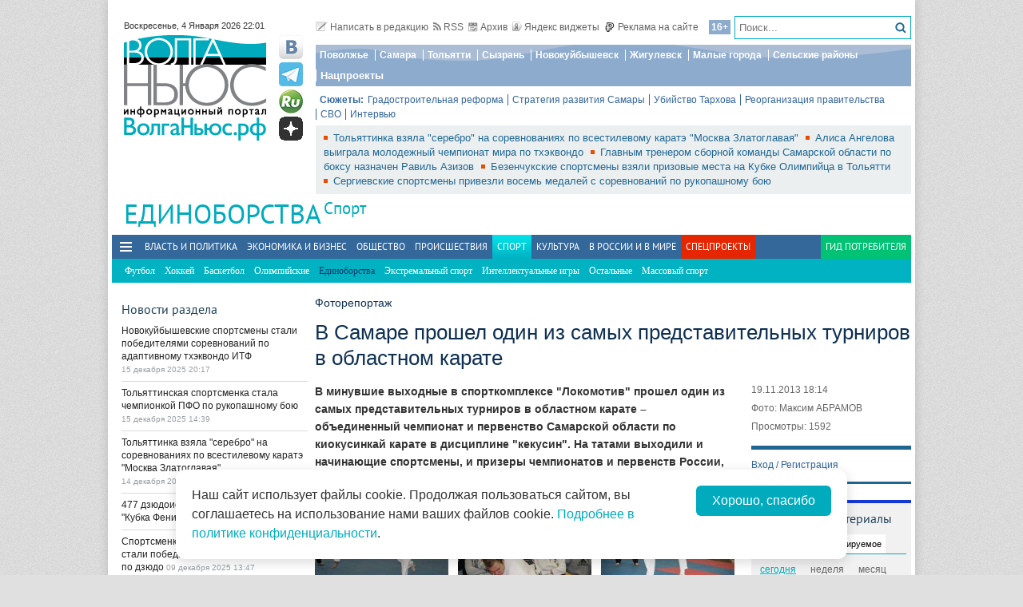

--- FILE ---
content_type: text/html; charset=utf-8
request_url: https://volga.news/gallery/355150.html
body_size: 24990
content:
<!DOCTYPE HTML>
<html>
<head prefix="http://ogp.me/ns#">
    <meta charset="utf-8" />
    <meta http-equiv="X-UA-Compatible" content="IE=edge" />
        <meta name=viewport content="width=device-width, initial-scale=1, user-scalable=no" />
        

    <title>В Самаре прошел один из самых представительных турниров в областном карате  - Фоторепортаж - Волга Ньюс</title>

    <meta name="description" content="Фоторепортаж: В Самаре прошел один из самых представительных турниров в областном карате  на новостном портале Волга Ньюс (Самара) &#128248;">
    <meta property="og:site_name" content="Волга Ньюс">
    <meta property="og:type" content="article">
    <meta property="og:url" content="https://volga.news/gallery/355150.html">
    <meta property="og:title" content="В Самаре прошел один из самых представительных турниров в областном карате  - Фоторепортаж - Волга Ньюс">
    <meta property="og:description" content="Фоторепортаж: В Самаре прошел один из самых представительных турниров в областном карате  на новостном портале Волга Ньюс (Самара) &#128248;">
    <meta property="og:image" content="https://st.volga.news/image/w740/f11aa201-aead-494a-87fe-014edd6c82c0.jpg">
    <link rel="image_src" href="https://st.volga.news/image/w740/f11aa201-aead-494a-87fe-014edd6c82c0.jpg">


    <meta name="google-site-verification" content="Cr2FBr6yQziX9RY3Zf92L0t74iF4NAwPgaAz3ZWJN2E">
    <meta name="wmail-verification" content="95b54bf66fa94bdb96231e44b0efbfed" />
    <meta name="pmail-verification" content="f8788f89ac38575f36e065aa6a0bc03e">
    <meta name="yandex-verification" content="7922696a9aabc925" />
    <meta name="yandex-verification" content="41b9271cb485dc8c" />
    <meta name="yandex-verification" content="d945994252a2ae55" />
    <meta name="yandex-verification" content="9e6aa08c43838041" />
    <meta name="yandex-verification" content="41b9271cb485dc8c" />
    <meta name="yandex-verification" content="399b1ad5cf5fa76d" />
    <!--4c80ee4781916b5e -->

    <link rel="icon" type="image/x-icon" href="/Themes/vninform/Content/img/favicon.gif">
    <link rel="shortcut icon" type="image/x-icon" href="/Themes/vninform/Content/img/favicon.gif">
        <link href="/Themes/vninform/Content/main.min.css?v=20251130040151" rel="stylesheet" />
        <link href="/Themes/vninform/Content/responsive.min.css?v=20240908020106" rel="stylesheet" />

     
     

    <!--[if lt IE 9]>
        <link rel="stylesheet"  href="/Themes/vninform/Content/ie8.css?v=20181001104833"/>
        <script src="/Themes/vninform/Scripts/html5.js?v=20190304092055"></script>
        <script src="/Themes/vninform/Scripts/respond.js?v=20190304092055"></script>
    <![endif]-->
    <!--[if (gte IE 6)&(lte IE 8)]>
        <script src="/Themes/vninform/Scripts/selectivizr-min.js?v=20190304092055"></script>
    <![endif]-->
    <script>document.createElement("picture");</script>
    <script src="/Themes/vninform/Scripts/picturefill.min.js?v=20190304092055" async></script>
    <script>(function(){window.QOS = { baseUtcOffset: '4', appVersion: 'adaptive', mobileVersionUrl: '/common/setappversion?version=Adaptive&amp;redirectUrl=https%3A%2F%2Fvolga.news%2Fgallery%2F355150.html', fullVersionUrl: '/common/setappversion?version=Full&amp;redirectUrl=https%3A%2F%2Fvolga.news%2Fgallery%2F355150.html' };})();</script>
    <script>
        (function (i, s, o, g, r) {
            i['GoogleAnalyticsObject'] = r; i[r] = i[r] || function () {
                (i[r].q = i[r].q || []).push(arguments)
            }, i[r].l = 1 * new Date(); a = s.createElement(o),
                m = s.getElementsByTagName(o)[0]; a.async = 1; a.src = g; m.parentNode.insertBefore(a, m)
        })(window, document, 'script', 'https://www.google-analytics.com/analytics.js', 'ga');

        ga('create', 'UA-15926086-1', 'auto');
        ga('send', 'pageview');
        window.loadEvents = [];
    </script>
    <!-- Yandex.Metrika counter -->
    <script type="text/javascript">
        (function (m, e, t, r, i, k, a) {
            m[i] = m[i] || function () { (m[i].a = m[i].a || []).push(arguments) };
            m[i].l = 1 * new Date(); k = e.createElement(t), a = e.getElementsByTagName(t)[0], k.async = 1, k.src = r, a.parentNode.insertBefore(k, a)
        })
            (window, document, "script", "https://mc.yandex.ru/metrika/tag.js", "ym");

        ym(34691595, "init", {
            clickmap: true,
            trackLinks: true,
            accurateTrackBounce: true,
            webvisor: true
        });
    </script>
    <noscript><div><img src="https://mc.yandex.ru/watch/34691595" style="position:absolute; left:-9999px;" alt="" /></div></noscript>
    <!-- /Yandex.Metrika counter -->
    <!--LiveInternet counter-->
    <script type="text/javascript">
        new Image().src = "//counter.yadro.ru/hit;Volga-News?t18.6" +
            ";r" + escape(document.referrer) +
            ((typeof (screen) == "undefined") ? "" : ";s" + screen.width + "*" + screen.height + "*" + (screen.colorDepth ? screen.colorDepth : screen.pixelDepth)) +
            ";u" + escape(document.URL) +
            ";h" + escape(document.title.substring(0, 150)) +
            ";" + Math.random();
    </script>
    <!--/LiveInternet-->
</head>
<body class="content-page content-page_gallery">
    <div class="l-container">
        <div id="bnr1" class="g-banner" style="display: none;"></div>
        <header class="l-header">
            
<div class="h-header-wrapper"> 
    <div class="h-logo-container">
        <div class="b-datetime">
        </div>
        <div class="h-logo">
            

<div class="b-logo" itemscope itemtype="http://schema.org/Organization">
        <a href="/">

    <span content="/" itemprop="url"></span>
        <picture>
            <source srcset="/Themes/vninform/Content/img/logo.png" media="(min-width: 1024px)" />
            <source srcset="/Themes/vninform/Content/img/logo-small.png" media="(max-width: 1023px)" />
            <source srcset="/Themes/vninform/Content/img/logo-x-small.png" media="(max-width: 641px)" />
            <img title="Волга Ньюс" alt="Волга Ньюс" src="/Themes/vninform/Content/img/logo.png" itemprop="logo" />
        </picture>
            </a>
</div> 
            <!--noindex-->
            <div class="b-social-network">
                
                <a class="i-vkontakte" rel="nofollow" href="https://vk.com/vninform" target="_blank" title="Мы в контакте"></a>
                <a class="i-telegram" rel="nofollow" href="https://t.me/vninform" target="_blank" title="Мы в telegram"></a>
                <a class="i-rutube" rel="nofollow" href="https://rutube.ru/channel/24207531/" target="_blank" title="Наш канал на rutube"></a>
                <a class="i-dzen" rel="nofollow" href="https://dzen.ru/volga.news" target="_blank" title="Мы в Дзен"></a>
            </div>
            <!--/noindex-->
        </div>
        <div class="b-weather"></div>
        <div class="b-search"></div>
        <div class="h-authorization"></div>
        <span class="menu-toggler menu-toggler_mobile">
            <span class="menu-toggler__icon"></span>
        </span>
    </div>
    <div class="h-header">
        <div class="h-top-header-level">
            <div class="b-search">
                <div class="resize" data-resize-places=".b-search">
                    <form method="GET" action="/content/search" class="b-search-form">
                        <input class="b-search__input" type="text" name="query" placeholder="Поиск..." />
                        <button class="b-search__submit" type="submit"><i class="g-icon g-icon_search"></i></button>
                    </form>
                    <span class="b-search__mobile-btn"><i class="g-icon g-icon_search_mobile"></i></span>
                    <span class="b-age">16+</span>
                </div>
            </div>
            <div class="b-top-links">
                <a class="b-top-link" rel="" href="mailto:info@vninform.ru" title="Написать в редакцию"><i class="g-icon g-icon_mailto"></i>Написать в редакцию</a> 
                <a class="b-top-link" rel="" href="/page/rss" title="Подписка на RSS"><i class="g-icon g-icon_rss"></i>RSS</a>
                <a class="b-top-link" rel="" href="/martial-arts/archive/2025/12/15" title="Перейти в архив материалов"><i class="g-icon g-icon_archive"></i>Архив</a>
                <a class="b-top-link" rel="" href="/page/widgets" title="Виджеты"><i class="g-icon g-icon_ya-widgets"></i>Яндекс виджеты</a>
                <a class="b-top-link b-top-link_advertising" rel="" href="/page/advertisement" title="Реклама на сайте"><!--[if gte IE 9]><!--><i class="g-icon g-icon_advertising"></i><!--<![endif]-->Реклама на сайте</a>
            </div>
        </div>
        <div class="h-header-level">
            <div class="b-menu-geotags">
                			<ul class="b-parent-menu homepage">
										<li class="b-menu-item">
						<a class="b-menu-link" rel="nofollow" href="https://pfo.volga.news">Поволжье</a>
					</li>
						<li class="b-menu-item">
						<a class="b-menu-link" href="/tag/%d0%a1%d0%b0%d0%bc%d0%b0%d1%80%d0%b0" rel="">Самара</a>
					</li>
						<li class="b-menu-item">
						<a class="b-menu-link" rel="nofollow" href="https://tlt.volga.news">Тольятти</a>
					</li>
						<li class="b-menu-item">
						<a class="b-menu-link" href="/tag/%d0%a1%d1%8b%d0%b7%d1%80%d0%b0%d0%bd%d1%8c" rel="">Сызрань</a>
					</li>
						<li class="b-menu-item">
						<a class="b-menu-link" href="/tag/%d0%9d%d0%be%d0%b2%d0%be%d0%ba%d1%83%d0%b9%d0%b1%d1%8b%d1%88%d0%b5%d0%b2%d1%81%d0%ba" rel="">Новокуйбышевск</a>
					</li>
						<li class="b-menu-item">
						<a class="b-menu-link" href="/tag/%d0%96%d0%b8%d0%b3%d1%83%d0%bb%d0%b5%d0%b2%d1%81%d0%ba" rel="">Жигулевск</a>
					</li>
						<li class="b-menu-item">
						<a class="b-menu-link" href="/tag/%d0%9c%d0%b0%d0%bb%d1%8b%d0%b5%20%d0%b3%d0%be%d1%80%d0%be%d0%b4%d0%b0" rel="">Малые города</a>
					</li>
						<li class="b-menu-item">
						<a class="b-menu-link" href="/tag/%d0%a1%d0%b5%d0%bb%d1%8c%d1%81%d0%ba%d0%b8%d0%b5%20%d1%80%d0%b0%d0%b9%d0%be%d0%bd%d1%8b" rel="">Сельские районы</a>
					</li>
						<li class="b-menu-item">
						<a class="b-menu-link" rel="nofollow" href="https://projects.volga.news">Нацпроекты</a>
					</li>
							</ul>



            </div>
        </div>
        <div class="h-header-level">
            <div class="b-subjects">
                <span class="b-subjects__title">Сюжеты:</span>
                <div class="b-menu-subjects">
                    			<ul class="b-parent-menu homepage">
										<li class="b-menu-item">
						<a class="b-menu-link" rel="nofollow" href="https://volga.news/tag/%d0%b3%d1%80%d0%b0%d0%b4%d0%be%d1%81%d1%82%d1%80%d0%be%d0%b8%d1%82%d0%b5%d0%bb%d1%8c%d0%bd%d0%b0%d1%8f%20%d1%80%d0%b5%d1%84%d0%be%d1%80%d0%bc%d0%b0">Градостроительная реформа</a>
					</li>
						<li class="b-menu-item">
						<a class="b-menu-link" rel="nofollow" href="https://volga.news/tag/%D1%81%D1%82%D1%80%D0%B0%D1%82%D0%B5%D0%B3%D0%B8%D1%8F%20%D1%80%D0%B0%D0%B7%D0%B2%D0%B8%D1%82%D0%B8%D1%8F%20%D0%A1%D0%B0%D0%BC%D0%B0%D1%80%D1%8B">Стратегия развития Самары</a>
					</li>
						<li class="b-menu-item">
						<a class="b-menu-link" rel="nofollow" href="https://volga.news/tag/%d0%a3%d0%b1%d0%b8%d0%b9%d1%81%d1%82%d0%b2%d0%be%20%d0%a2%d0%b0%d1%80%d1%85%d0%be%d0%b2%d0%b0">Убийство Тархова</a>
					</li>
						<li class="b-menu-item">
						<a class="b-menu-link" rel="nofollow" href="https://volga.news/tag/%d1%80%d0%b5%d0%be%d1%80%d0%b3%d0%b0%d0%bd%d0%b8%d0%b7%d0%b0%d1%86%d0%b8%d1%8f%20%d0%bf%d1%80%d0%b0%d0%b2%d0%b8%d1%82%d0%b5%d0%bb%d1%8c%d1%81%d1%82%d0%b2%d0%b0">Реорганизация правительства</a>
					</li>
						<li class="b-menu-item">
						<a class="b-menu-link" rel="nofollow" href="https://volga.news/tag/%d0%a1%d0%92%d0%9e">СВО</a>
					</li>
						<li class="b-menu-item">
						<a class="b-menu-link" rel="nofollow" href="https://volga.news/tag/%d0%b8%d0%bd%d1%82%d0%b5%d1%80%d0%b2%d1%8c%d1%8e">Интервью</a>
					</li>
							</ul>



                </div>
            </div>
        </div>
        <div class="h-header-level h-high-priority">
<span class="b-high-priority__header top-tab top-tab_main active"></span>
<div class="b-high-priority">
        <a class="b-high-priority__item" href="/article/774969.html" target="">
            Тольяттинка взяла &quot;серебро&quot; на соревнованиях по всестилевому каратэ &quot;Москва Златоглавая&quot;
        </a>
        <a class="b-high-priority__item" href="/article/774090.html" target="">
            Алиса Ангелова выиграла молодежный чемпионат мира по тхэквондо
        </a>
        <a class="b-high-priority__item" href="/article/773610.html" target="">
            Главным тренером сборной команды Самарской области по боксу назначен Равиль Азизов
        </a>
        <a class="b-high-priority__item" href="/article/773301.html" target="">
            Безенчукские спортсмены взяли призовые места на Кубке Олимпийца в Тольятти
        </a>
        <a class="b-high-priority__item" href="/article/773295.html" target="">
            Сергиевские спортсмены привезли восемь медалей с соревнований по рукопашному бою
        </a>
</div>            <div class="h-breaking-news"></div>
        </div>
    </div>
</div>



    <h1 class="g-section__title_inner">
            <span>Единоборства</span>
                    <sup class="g-section__subtitle">
                <a href="/sport">Спорт</a>
            </sup>
                    </h1>
<div class="h-menu">
    <span class="menu-toggler">
        <span class="nav-item-line"></span>
        <span class="nav-item-line"></span>
        <span class="nav-item-line"></span>
    </span>
    <div class="b-menu-main b-menu-main">
    <nav>
        			<ul class="b-parent-menu homepage">
										<li class="b-menu-item">
						<a class="b-menu-link" href="/politics" rel="">Власть и политика</a>
					</li>
						<li class="b-menu-item">
						<a class="b-menu-link" href="/economics" rel="">Экономика и бизнес</a>
					</li>
						<li class="b-menu-item">
						<a class="b-menu-link" href="/society" rel="">Общество</a>
					</li>
						<li class="b-menu-item">
						<a class="b-menu-link" href="/events" rel="">Происшествия</a>
					</li>
						<li class="active b-menu-item">
						<a class="b-menu-link" href="/sport" rel="">Спорт</a>
					</li>
						<li class="b-menu-item">
						<a class="b-menu-link" href="/culture" rel="">Культура</a>
					</li>
						<li class="b-menu-item">
						<a class="b-menu-link" href="/v-rossii-i-v-mire" rel="">В России и в Мире</a>
					</li>
									<li class="b-spec-projects b-menu-item">
						<a href="/page/specprojects" class="b-menu-link">Спецпроекты</a>
                        <ul class="b-projects-menu">
                            <li class="b-projects-menu__item">
                                <a href="https://pervootkrivateli.volga.news">Первооткрыватели</a>
                            </li>  
                            <li class="b-projects-menu__item">
                                <a href="https://volonterysvo.volga.news">Волонтеры СВО</a>
                            </li>  
                            <li class="b-projects-menu__item">
                                <a href="https://volga.news/summary-2024">Итоги года 2024</a>
                            </li>
                            
                            
                            <li class="b-projects-menu__item">
                                <a href="https://cifra.volga.news/">Цифра</a>
                            </li>
                            <li class="b-projects-menu__item">
                                <a href="https://volga.news/apc-food-industry">АПК и пищепром</a>
                            </li>
                            
                            <li class="b-projects-menu__item">
                                <a href="https://volga.news/fec-chemistry-2025">ТЭК и Химия Поволжья</a>
                            </li>
                            <li class="b-projects-menu__item">
                                <a href="https://projects.volga.news">Нацпроекты</a>
                            </li>
                            <li class="b-projects-menu__item">
                                <a href="https://pfo.volga.news">Поволжье</a>
                            </li>
                            <li class="b-projects-menu__item">
                                <a href="/page/specprojects" class="b-projects-menu__more">Архив спецпроектов</a>
                            </li>
                        </ul>
					</li>
					<li class="last b-menu-item">
						<a class="b-menu-link" href="https://gid.volga.news" rel="external">Гид потребителя</a>
					</li>
			</ul>
			<ul class="b-submenu sport">
										<li class="b-menu-item">
						<a class="b-menu-link" href="/football" rel="">Футбол</a>
					</li>
						<li class="b-menu-item">
						<a class="b-menu-link" href="/hockey" rel="">Хоккей</a>
					</li>
						<li class="b-menu-item">
						<a class="b-menu-link" href="/basketball" rel="">Баскетбол</a>
					</li>
						<li class="b-menu-item">
						<a class="b-menu-link" href="/olympic" rel="">Олимпийские</a>
					</li>
						<li class="active b-menu-item">
						<span class="b-menu-link">Единоборства</span>
					</li>
						<li class="b-menu-item">
						<a class="b-menu-link" href="/extreme-sport" rel="">Экстремальный спорт</a>
					</li>
						<li class="b-menu-item">
						<a class="b-menu-link" href="/mind-games" rel="">Интеллектуальные игры</a>
					</li>
						<li class="b-menu-item">
						<a class="b-menu-link" href="/other-sport" rel="">Остальные</a>
					</li>
						<li class="b-menu-item">
						<a class="b-menu-link" href="/mass-sport" rel="">Массовый спорт</a>
					</li>
							</ul>



    </nav>
</div>

</div>
        </header>
        



<div class="l-two-columns">
    <div class="l-article-wrapper">
        

<div class="b-photoreport">
    <h2>Фоторепортаж</h2>
    <h1>
        В Самаре прошел один из самых представительных турниров в областном карате 
    </h1>
    <div class="b-photoreport__info">
        <time class="b-photoreport__date" datetime="2013-11-19T18:14+04:00">
            <i class="g-icon g-icon_time"></i>
            19.11.2013 18:14
        </time>
            <div class="b-photoreport__property">
                Фото:
                    <span class="b-photoreport__author">Максим АБРАМОВ</span>
            </div>
                    <div class="b-photoreport__property">
                Просмотры: <span class="b-photoreport__item">1592</span>
            </div>
    </div>
    <div class="b-photoreport__body">
        <p class="b-photoreport__intro">
            В минувшие выходные в спорткомплексе &quot;Локомотив&quot; прошел один из самых представительных турниров в областном карате – объединенный чемпионат и первенство Самарской области по киокусинкай карате в дисциплине &quot;кекусин&quot;. На татами выходили и начинающие спортсмены, и призеры чемпионатов и первенств России, Европы и мира.&amp;#160; 
        </p>
        

<div class="b-gallery" itemscope itemtype="http://schema.org/ImageGallery">
        <figure itemprop="associatedMedia" itemscope itemtype="http://schema.org/ImageObject" class="b-gallery-item">
            <a href="https://st.volga.news/image/w1024/f11aa201-aead-494a-87fe-014edd6c82c0.jpg" itemprop="contentUrl" class="b-gallery-item__link">
                <img data-id="f11aa201-aead-494a-87fe-014edd6c82c0" src="https://st.volga.news/image/w220/f11aa201-aead-494a-87fe-014edd6c82c0.jpg" class="thumb-img" itemprop="thumbnail" />
            </a>
        </figure>
        <figure itemprop="associatedMedia" itemscope itemtype="http://schema.org/ImageObject" class="b-gallery-item">
            <a href="https://st.volga.news/image/w1024/3b22fad8-bc23-4b6a-949d-014edd6c82c1.jpg" itemprop="contentUrl" class="b-gallery-item__link">
                <img data-id="3b22fad8-bc23-4b6a-949d-014edd6c82c1" src="https://st.volga.news/image/w220/3b22fad8-bc23-4b6a-949d-014edd6c82c1.jpg" class="thumb-img" itemprop="thumbnail" />
            </a>
        </figure>
        <figure itemprop="associatedMedia" itemscope itemtype="http://schema.org/ImageObject" class="b-gallery-item">
            <a href="https://st.volga.news/image/w1024/d7c7de98-4ff3-4384-99ba-014edd6c82c3.jpg" itemprop="contentUrl" class="b-gallery-item__link">
                <img data-id="d7c7de98-4ff3-4384-99ba-014edd6c82c3" src="https://st.volga.news/image/w220/d7c7de98-4ff3-4384-99ba-014edd6c82c3.jpg" class="thumb-img" itemprop="thumbnail" />
            </a>
        </figure>
        <figure itemprop="associatedMedia" itemscope itemtype="http://schema.org/ImageObject" class="b-gallery-item">
            <a href="https://st.volga.news/image/w1024/080b1d4e-dc08-4d20-ae50-014edd6c82c3.jpg" itemprop="contentUrl" class="b-gallery-item__link">
                <img data-id="080b1d4e-dc08-4d20-ae50-014edd6c82c3" src="https://st.volga.news/image/w220/080b1d4e-dc08-4d20-ae50-014edd6c82c3.jpg" class="thumb-img" itemprop="thumbnail" />
            </a>
        </figure>
        <figure itemprop="associatedMedia" itemscope itemtype="http://schema.org/ImageObject" class="b-gallery-item">
            <a href="https://st.volga.news/image/w1024/f42e1375-c0bf-46af-8c6a-014edd6c82c2.jpg" itemprop="contentUrl" class="b-gallery-item__link">
                <img data-id="f42e1375-c0bf-46af-8c6a-014edd6c82c2" src="https://st.volga.news/image/w220/f42e1375-c0bf-46af-8c6a-014edd6c82c2.jpg" class="thumb-img" itemprop="thumbnail" />
            </a>
        </figure>
        <figure itemprop="associatedMedia" itemscope itemtype="http://schema.org/ImageObject" class="b-gallery-item">
            <a href="https://st.volga.news/image/w1024/0dde88f9-4370-4141-a4ee-014edd6c82c1.jpg" itemprop="contentUrl" class="b-gallery-item__link">
                <img data-id="0dde88f9-4370-4141-a4ee-014edd6c82c1" src="https://st.volga.news/image/w220/0dde88f9-4370-4141-a4ee-014edd6c82c1.jpg" class="thumb-img" itemprop="thumbnail" />
            </a>
        </figure>
        <figure itemprop="associatedMedia" itemscope itemtype="http://schema.org/ImageObject" class="b-gallery-item">
            <a href="https://st.volga.news/image/w1024/73fd4923-6154-44cb-9d1d-014edd6c82c1.jpg" itemprop="contentUrl" class="b-gallery-item__link">
                <img data-id="73fd4923-6154-44cb-9d1d-014edd6c82c1" src="https://st.volga.news/image/w220/73fd4923-6154-44cb-9d1d-014edd6c82c1.jpg" class="thumb-img" itemprop="thumbnail" />
            </a>
        </figure>
        <figure itemprop="associatedMedia" itemscope itemtype="http://schema.org/ImageObject" class="b-gallery-item">
            <a href="https://st.volga.news/image/w1024/4b85d9b8-5476-48a3-a904-014edd6c82c1.jpg" itemprop="contentUrl" class="b-gallery-item__link">
                <img data-id="4b85d9b8-5476-48a3-a904-014edd6c82c1" src="https://st.volga.news/image/w220/4b85d9b8-5476-48a3-a904-014edd6c82c1.jpg" class="thumb-img" itemprop="thumbnail" />
            </a>
        </figure>
        <figure itemprop="associatedMedia" itemscope itemtype="http://schema.org/ImageObject" class="b-gallery-item">
            <a href="https://st.volga.news/image/w1024/2e3133f4-9133-449c-80e0-014edd6c82c3.jpg" itemprop="contentUrl" class="b-gallery-item__link">
                <img data-id="2e3133f4-9133-449c-80e0-014edd6c82c3" src="https://st.volga.news/image/w220/2e3133f4-9133-449c-80e0-014edd6c82c3.jpg" class="thumb-img" itemprop="thumbnail" />
            </a>
        </figure>
        <figure itemprop="associatedMedia" itemscope itemtype="http://schema.org/ImageObject" class="b-gallery-item">
            <a href="https://st.volga.news/image/w1024/caffcee9-4d92-4594-b211-014edd6c82c2.jpg" itemprop="contentUrl" class="b-gallery-item__link">
                <img data-id="caffcee9-4d92-4594-b211-014edd6c82c2" src="https://st.volga.news/image/w220/caffcee9-4d92-4594-b211-014edd6c82c2.jpg" class="thumb-img" itemprop="thumbnail" />
            </a>
        </figure>
        <figure itemprop="associatedMedia" itemscope itemtype="http://schema.org/ImageObject" class="b-gallery-item">
            <a href="https://st.volga.news/image/w1024/f1378284-b2f1-45d2-b22e-014edd6c82c2.jpg" itemprop="contentUrl" class="b-gallery-item__link">
                <img data-id="f1378284-b2f1-45d2-b22e-014edd6c82c2" src="https://st.volga.news/image/w220/f1378284-b2f1-45d2-b22e-014edd6c82c2.jpg" class="thumb-img" itemprop="thumbnail" />
            </a>
        </figure>
        <figure itemprop="associatedMedia" itemscope itemtype="http://schema.org/ImageObject" class="b-gallery-item">
            <a href="https://st.volga.news/image/w1024/4b951647-bd62-439e-9f66-014edd6c82c1.jpg" itemprop="contentUrl" class="b-gallery-item__link">
                <img data-id="4b951647-bd62-439e-9f66-014edd6c82c1" src="https://st.volga.news/image/w220/4b951647-bd62-439e-9f66-014edd6c82c1.jpg" class="thumb-img" itemprop="thumbnail" />
            </a>
        </figure>
        <figure itemprop="associatedMedia" itemscope itemtype="http://schema.org/ImageObject" class="b-gallery-item">
            <a href="https://st.volga.news/image/w1024/e76a402e-eef4-4346-9bef-014edd6c82c1.jpg" itemprop="contentUrl" class="b-gallery-item__link">
                <img data-id="e76a402e-eef4-4346-9bef-014edd6c82c1" src="https://st.volga.news/image/w220/e76a402e-eef4-4346-9bef-014edd6c82c1.jpg" class="thumb-img" itemprop="thumbnail" />
            </a>
        </figure>
        <figure itemprop="associatedMedia" itemscope itemtype="http://schema.org/ImageObject" class="b-gallery-item">
            <a href="https://st.volga.news/image/w1024/f12139b2-54bb-4e72-a081-014edcae874c.jpg" itemprop="contentUrl" class="b-gallery-item__link">
                <img data-id="f12139b2-54bb-4e72-a081-014edcae874c" src="https://st.volga.news/image/w220/f12139b2-54bb-4e72-a081-014edcae874c.jpg" class="thumb-img" itemprop="thumbnail" />
            </a>
        </figure>
        <figure itemprop="associatedMedia" itemscope itemtype="http://schema.org/ImageObject" class="b-gallery-item">
            <a href="https://st.volga.news/image/w1024/87f958f5-4a88-4e28-8429-014edd6c82c3.jpg" itemprop="contentUrl" class="b-gallery-item__link">
                <img data-id="87f958f5-4a88-4e28-8429-014edd6c82c3" src="https://st.volga.news/image/w220/87f958f5-4a88-4e28-8429-014edd6c82c3.jpg" class="thumb-img" itemprop="thumbnail" />
            </a>
        </figure>
        <figure itemprop="associatedMedia" itemscope itemtype="http://schema.org/ImageObject" class="b-gallery-item">
            <a href="https://st.volga.news/image/w1024/433f61f3-0b67-445e-8183-014edd6c82c2.jpg" itemprop="contentUrl" class="b-gallery-item__link">
                <img data-id="433f61f3-0b67-445e-8183-014edd6c82c2" src="https://st.volga.news/image/w220/433f61f3-0b67-445e-8183-014edd6c82c2.jpg" class="thumb-img" itemprop="thumbnail" />
            </a>
        </figure>
        <figure itemprop="associatedMedia" itemscope itemtype="http://schema.org/ImageObject" class="b-gallery-item">
            <a href="https://st.volga.news/image/w1024/ba2df1d2-263c-42b2-841a-014edd6c82c2.jpg" itemprop="contentUrl" class="b-gallery-item__link">
                <img data-id="ba2df1d2-263c-42b2-841a-014edd6c82c2" src="https://st.volga.news/image/w220/ba2df1d2-263c-42b2-841a-014edd6c82c2.jpg" class="thumb-img" itemprop="thumbnail" />
            </a>
        </figure>
</div>


<!--[if lte IE 9]>
    <script src="/scripts/masonry.pkgd.min.js"></script>
    <style>
        .b-gallery-item { width: 31%; margin-right: 1em; }
    </style>
    <script>
        var container = $('.b-gallery');
        var msnry = new Masonry( container.get(0), {
          itemSelector: '.b-gallery-item'
        });
    </script>
<![endif]-->

            <div class="b-article__tags">
                <span class="b-article__tags__title">
                    Теги:
                </span>
                    <a href="/tag/%d0%93%d1%8f%d1%87%20%d0%9c%d0%b8%d1%85%d0%b0%d0%b8%d0%bb" class="b-article-tag">Гяч Михаил</a>
                    <a href="/tag/%d0%9a%d0%be%d1%80%d0%be%d0%bb%d0%b5%d0%b2%20%d0%90%d0%bd%d0%b4%d1%80%d0%b5%d0%b9" class="b-article-tag">Королев Андрей</a>
                    <a href="/tag/%d0%92%d1%8c%d1%8e%d0%b3%d0%be%d0%b2%d1%81%d0%ba%d0%b8%d0%b9%20%d0%98%d0%b2%d0%b0%d0%bd" class="b-article-tag">Вьюговский Иван</a>
                    <a href="/tag/%d0%ba%d0%b0%d1%80%d0%b0%d1%82%d0%b5" class="b-article-tag">карате</a>
                    <a href="/tag/%d0%be%d0%b1%d0%bb%d0%b0%d1%81%d1%82%d0%bd%d0%be%d0%b9%20%d1%82%d1%83%d1%80%d0%bd%d0%b8%d1%80" class="b-article-tag">областной турнир</a>
                    <a href="/tag/%d0%a1%d0%b0%d0%bc%d0%b0%d1%80%d0%b0" class="b-article-tag">Самара</a>
            </div>
                        <div class="b-photoreport__related">
                    <span class="b-photoreport__related__title">К статье:</span>
                        <a href="/article/279498.html"
                           class="b-photoreport__link">
                            В Самаре прошел один из самых представительных турниров в областном карате 
                        </a>
                </div>
        <div class="b-photoreport__social">
            <div class="b-photoreport__social-share">
                <div class="b-share-social">
    <span class="b-share-social__title">
        Поделиться:
    </span>
    <div class="ya-share2" data-curtain data-shape="round" data-services="vkontakte,odnoklassniki,telegram,moimir,yaru"></div>
</div>

            </div>
        </div>
        <div id="bnr2" class="g-banner" style="display: none;"></div>
        <div id="bnr2_1" class="g-banner" style="display: none;"></div>

        <div class="b-photoreport-comments">
                <div data-moderated="true">
        <div class="b-comments" id="b-comments-widget">
    <div class="b-comments-action">
        <a class="b-add-new-comment"><i class="g-icon g-icon_new-comment"></i>Комментировать</a>
    </div>
    <div class="b-comments__list">
    </div>
    

<div class="b-comments__create">
    <form id="b-comment-post" method="post" action="/comment/write">
        <div class="b-comment-editor">
            <input name="__RequestVerificationToken" type="hidden" value="GjRwmKmQMdrILW57l-boTpwe-_psOxqNbwgMBYpchyfU4-i9IKk8P0qY1NqMFuSj62U4V5dSeDlQVUAnPGj4gFMNvZBgzbl0MuoIe8CUbNw1" />
            <input data-val="true" data-val-number="The field PublicId must be a number." data-val-required="&#39;Public Id&#39; обязано быть непустым." id="PublicId" name="PublicId" type="hidden" value="355150" />
            <input type="hidden" name="parentid" id="parent-comment-id" value="" />
            <div class="b-comment-editor-box">
                <div class="b-authorization__success g-hide">
                    <img alt="" src="/Themes/vninform/Content/img/vn_user.png" />
                    <span class="b-comment-editor__user b-authorization__user"></span>
                </div>
                <div class="b-comment-editor__textarea-wrapper">
                    <textarea name="text" rows="2" required cols="20" placeholder=""  class="b-comment-editor__textarea"  disabled ></textarea>
                    <span></span>
                </div>
            </div>
            <div class="g-hide b-form__message"></div>
            <div class="b-comment__send g-hide">
                <input type="submit" class="b-comment-editor__send g-hide" title="Отправить" value="Отправить" />
            </div>
        </div>
    </form>
    <a class="b-comment-post_hide" title="Закрыть">
       <i class="g-icon g-icon_comment-del"></i>
    </a>
</div>
 </div>
<script>
    (function (vn) {
        vn.auth = {};
        vn.auth.status = false;
    })(window.VN = window.VN || {});
</script>
 
    </div>

        </div>

        <div id="bnr9" class="g-banner" style="display: none;"></div>
        

<div class="b-social-widgets">
    <!-- VK Widget -->
    <script src="https://vk.com/js/api/openapi.js?169" type="text/javascript"></script>
    <div id="vk_groups" ></div>

    <script>
        VK.Widgets.Group("vk_groups", { mode: 3, width: "auto", height: "300", color1: 'FFFFFF', color2: '2B587A', color3: '5B7FA6' }, 21758864);
    </script>
    
</div>
    </div>
</div>
            <div class="l-content-right">
                
    <div class="h-authorization">
        <div class="b-authorization resize" data-resize-places=".h-authorization">
    <span class="b-authorization__link"></span>
        <div class="b-authorization__login">
            <div class="b-authorization__controls">
                <a class="b-authorization__link">Вход / Регистрация</a>
            </div>
        </div>
</div>


    </div>

<div id="bnr4" class="g-banner" style="display: none;"></div>
<div class="h-popular-indexes">
    

<section id="b-popular-indexes" class="b-popular-indexes">
    <h2 class="g-section__title">
        Популярные материалы
    </h2>
    <div class="b-indexes__filter">
        <div class="b-indexes__type">
            <span data-id="read" class="b-indexes__type-item b-indexes__selected">Читаемое</span>
            <span data-id="commented" class="b-indexes__type-item">Комментируемое</span>
        </div>
        <div class="b-indexes__period">
            <span data-period="day" class="b-indexes__period-item b-indexes__selected">сегодня</span> 
            <span data-period="week" class="b-indexes__period-item">неделя</span>
            <span data-period="month" class="b-indexes__period-item">месяц</span>  
        </div>
    </div>
    <div class="b-indexes b-index_mode_popular">
        <div class="b-indexes__list b-indexes__filter_mode_readed">
        </div>
            <span class="b-indexes__more">Топ 100</span>
    </div>
</section>



</div>


<div id="bnr12" class="g-banner" style="display: none;"></div>
    <div class="h-poll">
        

    <div class="b-poll">
    </div>


    </div>
<div class="h-poll">
    

    <div class="b-poll">
    </div>


</div>
<div id="yandex_ad_r_1"></div>
<div class="h-gid-carousel">
        <h3 class="g-section__title">Гид потребителя</h3>
    <div id="b-slider_vert-7dc11eba-f27c-40fe-8953-3ac9f544b5ac" class="b-slider_vert">
            <div class="b-slider__pager ">
                <div class="b-slider__pager-top slider-prev">
                    <a class="slider-link" title="Назад" href="#">
                    </a>
                </div>
                <div class="b-slider__pager-bottom slider-next">
                    <a class="slider-link" title="Вперед" href="#">
                    </a>
                </div>
            </div>
        <div class="slider-canvas">
                <article class="slider-item">
                    <div class="b-article__wrapper">
                        <div class="b-article__body">
                            <!--noindex-->
                                <a href="/article/774409.html" target="" class="b-fake-link"></a>
                            <!--/noindex-->
                                <figure class="b-article__photo g-responsive">
                                   <img width="80" height="54" alt="У&#160;Волги построят башни: эскизы" src="https://st.volga.news/image/w80/h54/fixed/5fea84e3-4a74-44d7-9dc1-019b03cefcaa.jpg" class="b-article__img" />
                                </figure>
                            <h3>
                                <a href="/article/774409.html" target="">
                                    У&#160;Волги построят башни: эскизы
                                </a>
                            </h3>
                        </div> 
                    </div>
                </article>
                <article class="slider-item">
                    <div class="b-article__wrapper">
                        <div class="b-article__body">
                            <!--noindex-->
                                <a href="/article/772430.html" target="" class="b-fake-link"></a>
                            <!--/noindex-->
                                <figure class="b-article__photo g-responsive">
                                   <img width="80" height="54" alt="Новая парковка в аэропорту " src="https://st.volga.news/image/w80/h54/fixed/f1c9d3cf-a0fe-41ff-89b0-019ab6a41028.jpg" class="b-article__img" />
                                </figure>
                            <h3>
                                <a href="/article/772430.html" target="">
                                    Новая парковка в аэропорту 
                                </a>
                            </h3>
                        </div> 
                    </div>
                </article>
                <article class="slider-item">
                    <div class="b-article__wrapper">
                        <div class="b-article__body">
                            <!--noindex-->
                                <a href="/article/772102.html" target="" class="b-fake-link"></a>
                            <!--/noindex-->
                                <figure class="b-article__photo g-responsive">
                                   <img width="80" height="54" alt="На&#160;Южном шоссе построят развязки" src="https://st.volga.news/image/w80/h54/fixed/089170dd-3a36-4ef7-bafc-019aa1bd9553.jpg" class="b-article__img" />
                                </figure>
                            <h3>
                                <a href="/article/772102.html" target="">
                                    На&#160;Южном шоссе построят развязки
                                </a>
                            </h3>
                        </div> 
                    </div>
                </article>
                <article class="slider-item">
                    <div class="b-article__wrapper">
                        <div class="b-article__body">
                            <!--noindex-->
                                <a href="/article/771314.html" target="" class="b-fake-link"></a>
                            <!--/noindex-->
                                <figure class="b-article__photo g-responsive">
                                   <img width="80" height="54" alt="Тариф на платную парковку" src="https://st.volga.news/image/w80/h54/fixed/73d82578-65dc-415b-9ac7-019a7e337299.jpg" class="b-article__img" />
                                </figure>
                            <h3>
                                <a href="/article/771314.html" target="">
                                    Тариф на платную парковку
                                </a>
                            </h3>
                        </div> 
                    </div>
                </article>
                <article class="slider-item">
                    <div class="b-article__wrapper">
                        <div class="b-article__body">
                            <!--noindex-->
                                <a href="/article/770821.html" target="" class="b-fake-link"></a>
                            <!--/noindex-->
                                <figure class="b-article__photo g-responsive">
                                   <img width="80" height="54" alt="Мусорный тариф увеличили до 790 рублей" src="https://st.volga.news/image/w80/h54/fixed/cf498493-9f54-4f32-b813-019a6de4800c.jpg" class="b-article__img" />
                                </figure>
                            <h3>
                                <a href="/article/770821.html" target="">
                                    Мусорный тариф увеличили до 790 рублей
                                </a>
                            </h3>
                        </div> 
                    </div>
                </article>
                <article class="slider-item">
                    <div class="b-article__wrapper">
                        <div class="b-article__body">
                            <!--noindex-->
                                <a href="/article/769689.html" target="" class="b-fake-link"></a>
                            <!--/noindex-->
                                <figure class="b-article__photo g-responsive">
                                   <img width="80" height="54" alt="Средняя зарплата вырастет до&#160;100 тысяч рублей" src="https://st.volga.news/image/w80/h54/fixed/299ee2cb-f834-4b98-b588-019a2aa77a8a.jpg" class="b-article__img" />
                                </figure>
                            <h3>
                                <a href="/article/769689.html" target="">
                                    Средняя зарплата вырастет до&#160;100 тысяч рублей
                                </a>
                            </h3>
                        </div> 
                    </div>
                </article>
                <article class="slider-item">
                    <div class="b-article__wrapper">
                        <div class="b-article__body">
                            <!--noindex-->
                                <a href="/article/767494.html" target="" class="b-fake-link"></a>
                            <!--/noindex-->
                                <figure class="b-article__photo g-responsive">
                                   <img width="80" height="54" alt="Прогноз погоды на&#160;зиму" src="https://st.volga.news/image/w80/h54/fixed/2519297d-3477-4229-8479-01990fad7827.jpg" class="b-article__img" />
                                </figure>
                            <h3>
                                <a href="/article/767494.html" target="">
                                    Прогноз погоды на&#160;зиму
                                </a>
                            </h3>
                        </div> 
                    </div>
                </article>
                <article class="slider-item">
                    <div class="b-article__wrapper">
                        <div class="b-article__body">
                            <!--noindex-->
                                <a href="/article/767188.html" target="" class="b-fake-link"></a>
                            <!--/noindex-->
                                <figure class="b-article__photo g-responsive">
                                   <img width="80" height="54" alt="В&#160;Самаре запустят легкое метро" src="https://st.volga.news/image/w80/h54/fixed/01820e46-1d3d-4715-8d73-019962c35a7e.jpg" class="b-article__img" />
                                </figure>
                            <h3>
                                <a href="/article/767188.html" target="">
                                    В&#160;Самаре запустят легкое метро
                                </a>
                            </h3>
                        </div> 
                    </div>
                </article>
                <article class="slider-item">
                    <div class="b-article__wrapper">
                        <div class="b-article__body">
                            <!--noindex-->
                                <a href="/article/767097.html" target="" class="b-fake-link"></a>
                            <!--/noindex-->
                                <figure class="b-article__photo g-responsive">
                                   <img width="80" height="54" alt="Автобусы до&#160;аэропорта: расписание и&#160;тарифы" src="https://st.volga.news/image/w80/h54/fixed/0acb4a0f-77f6-4f01-9d41-019995b626ce.jpg" class="b-article__img" />
                                </figure>
                            <h3>
                                <a href="/article/767097.html" target="">
                                    Автобусы до&#160;аэропорта: расписание и&#160;тарифы
                                </a>
                            </h3>
                        </div> 
                    </div>
                </article>
                <article class="slider-item">
                    <div class="b-article__wrapper">
                        <div class="b-article__body">
                            <!--noindex-->
                                <a href="/article/766396.html" target="" class="b-fake-link"></a>
                            <!--/noindex-->
                                <figure class="b-article__photo g-responsive">
                                   <img width="80" height="54" alt="Критики назвали лучшие рестораны Самары" src="https://st.volga.news/image/w80/h54/fixed/d370e08c-65f7-4e1c-9f31-01997b9db444.jpg" class="b-article__img" />
                                </figure>
                            <h3>
                                <a href="/article/766396.html" target="">
                                    Критики назвали лучшие рестораны Самары
                                </a>
                            </h3>
                        </div> 
                    </div>
                </article>
                <article class="slider-item">
                    <div class="b-article__wrapper">
                        <div class="b-article__body">
                            <!--noindex-->
                                <a href="/article/766231.html" target="" class="b-fake-link"></a>
                            <!--/noindex-->
                                <figure class="b-article__photo g-responsive">
                                   <img width="80" height="54" alt="Повысят мусорный тариф?" src="https://st.volga.news/image/w80/h54/fixed/0016e17b-101c-4460-a48a-01994d3448c0.jpg" class="b-article__img" />
                                </figure>
                            <h3>
                                <a href="/article/766231.html" target="">
                                    Повысят мусорный тариф?
                                </a>
                            </h3>
                        </div> 
                    </div>
                </article>
                <article class="slider-item">
                    <div class="b-article__wrapper">
                        <div class="b-article__body">
                            <!--noindex-->
                                <a href="/article/765690.html" target="" class="b-fake-link"></a>
                            <!--/noindex-->
                                <figure class="b-article__photo g-responsive">
                                   <img width="80" height="54" alt="Построят высотки на Гастелло" src="https://st.volga.news/image/w80/h54/fixed/79dc290b-6326-4fc0-b8e9-0199581a69ce.jpg" class="b-article__img" />
                                </figure>
                            <h3>
                                <a href="/article/765690.html" target="">
                                    Построят высотки на Гастелло
                                </a>
                            </h3>
                        </div> 
                    </div>
                </article>
                <article class="slider-item">
                    <div class="b-article__wrapper">
                        <div class="b-article__body">
                            <!--noindex-->
                                <a href="/article/763328.html" target="" class="b-fake-link"></a>
                            <!--/noindex-->
                                <figure class="b-article__photo g-responsive">
                                   <img width="80" height="54" alt="У&#160;&quot;Вива Лэнда&quot; построят 24-этажный ЖК" src="https://st.volga.news/image/w80/h54/fixed/26a21f78-2ec8-47d9-87c1-0198e0fdfb13.jpg" class="b-article__img" />
                                </figure>
                            <h3>
                                <a href="/article/763328.html" target="">
                                    У&#160;&quot;Вива Лэнда&quot; построят 24-этажный ЖК
                                </a>
                            </h3>
                        </div> 
                    </div>
                </article>
                <article class="slider-item">
                    <div class="b-article__wrapper">
                        <div class="b-article__body">
                            <!--noindex-->
                                <a href="/article/760618.html" target="" class="b-fake-link"></a>
                            <!--/noindex-->
                                <figure class="b-article__photo g-responsive">
                                   <img width="80" height="54" alt="Что ждет строительный рынок" src="https://st.volga.news/image/w80/h54/fixed/1e3fb861-6aaf-40ed-951b-019841794581.jpg" class="b-article__img" />
                                </figure>
                            <h3>
                                <a href="/article/760618.html" target="">
                                    Что ждет строительный рынок
                                </a>
                            </h3>
                        </div> 
                    </div>
                </article>
                <article class="slider-item">
                    <div class="b-article__wrapper">
                        <div class="b-article__body">
                            <!--noindex-->
                                <a href="/article/758074.html" target="" class="b-fake-link"></a>
                            <!--/noindex-->
                                <figure class="b-article__photo g-responsive">
                                   <img width="80" height="54" alt="Микрорайоны под реновацию" src="https://st.volga.news/image/w80/h54/fixed/0b245808-aaa2-4d0c-ab53-0197eaa48302.jpg" class="b-article__img" />
                                </figure>
                            <h3>
                                <a href="/article/758074.html" target="">
                                    Микрорайоны под реновацию
                                </a>
                            </h3>
                        </div> 
                    </div>
                </article>
        </div>
    </div>

</div>
    <div class="h-latest-comments">
        <div class="b-top-comments">
    <h3 class="g-section__title">Последние комментарии</h3>
        <div class="b-top-comments__item">
            <span class="b-top-comments__name">Eugene Zamytsky</span>
            <span class="b-top-comments__time g-nowrap">22 декабря 2014 07:46</span>
            <a class="b-top-comments__article-link i-ellipsis" href="/article/325807.html">Сергей Соловейчик: &quot;Клубный чемпионат в Самаре - лучший из тех, которые я видел&quot;</a>
            <p class="b-top-comments__text i-ellipsis">
                ммм. класно. еще бы можно было попасть на этот чемпионат, было бы вообще супер. а так—получилось закрыто мероприятие без возможности войти внутрь. видимо это новый тренд популяризации спорта.
            </p> 
            <i class="g-icon g-icon_comment-arrow"></i>
        </div>
        <div class="b-top-comments__item">
            <span class="b-top-comments__name">Алексей Дмитренко</span>
            <span class="b-top-comments__time g-nowrap">06 мая 2014 16:37</span>
            <a class="b-top-comments__article-link i-ellipsis" href="/article/299301.html">Джефф Монсон в Самаре провел два семинара по грэпплингу и смешанным единоборствам</a>
            <p class="b-top-comments__text i-ellipsis">
                почему ни слова про Обаму и майдан?
            </p> 
            <i class="g-icon g-icon_comment-arrow"></i>
        </div>
        <div class="b-top-comments__item">
            <span class="b-top-comments__name">Женя К</span>
            <span class="b-top-comments__time g-nowrap">24 апреля 2014 08:30</span>
            <a class="b-top-comments__article-link i-ellipsis" href="/article/297801.html">Самарские спортсмены стали призерами чемпионата округа по смешанным единоборствам</a>
            <p class="b-top-comments__text i-ellipsis">
                Спасибо огромное ребятам за поддержку Самарской области. Молодцы!
            </p> 
            <i class="g-icon g-icon_comment-arrow"></i>
        </div>
        <div class="b-top-comments__item">
            <span class="b-top-comments__name">Elena Ulivanova</span>
            <span class="b-top-comments__time g-nowrap">15 июля 2013 12:59</span>
            <a class="b-top-comments__article-link i-ellipsis" href="/article/204852.html"> Самарские дзюдоистки Ирина Заблудина и Наталья Кондратьева рассказали, почему приехали из Лондона без медалей</a>
            <p class="b-top-comments__text i-ellipsis">
                НАШИ
            </p> 
            <i class="g-icon g-icon_comment-arrow"></i>
        </div>
        <div class="b-top-comments__item">
            <span class="b-top-comments__name">Дмитрий Гр</span>
            <span class="b-top-comments__time g-nowrap">05 марта 2013 04:57</span>
            <a class="b-top-comments__article-link i-ellipsis" href="/article/242114.html">Тагир Хайбулаев: &quot;Надеюсь потренироваться в создаваемом Дворце единоборств&quot;</a>
            <p class="b-top-comments__text i-ellipsis">
                да откуда деньги-то в Самаре на это?
            </p> 
            <i class="g-icon g-icon_comment-arrow"></i>
        </div>
</div>



    </div>
<div id="bnr7" class="g-banner" style="display: none;"></div>

    <section class="b-section_galleries">
        <h2 class="g-section__title">
            <a href="/martial-arts/gallery">Фото на сайте</a> 
        </h2>
            <div class="b-top-gallery">
                <figure>
                    <div class="b-top-gallery__photo g-responsive">
                        <a class="b-top-gallery__img-link" href="/gallery/488547.html" target="">
                                <picture>
                                    <!--[if IE 9]><video style="display: none;"><![endif]-->
                                    <source srcset="https://st.volga.news/image/w250/643b8b51-3c23-487f-b0a1-0166eba5b503.jpg" media="(min-width: 1601px)" />
                                    <source srcset="https://st.volga.news/image/w200/643b8b51-3c23-487f-b0a1-0166eba5b503.jpg" media="(max-width: 1600px) and (min-width: 1024px)" />
                                    <source srcset="https://st.volga.news/image/w400/h300/fixed/643b8b51-3c23-487f-b0a1-0166eba5b503.jpg" media="(max-width: 1023px) and (min-width: 651px)" />
                                    <source srcset="https://st.volga.news/image/w660/h480/fixed/643b8b51-3c23-487f-b0a1-0166eba5b503.jpg" media="(max-width: 650px)" />
                                    <!--[if IE 9]></video><![endif]-->
                                    <img alt="12-я спартакиада боевых искусств &quot;Непобедимая держава&quot;" class="b-gallery__img" src="https://st.volga.news/image/w200/643b8b51-3c23-487f-b0a1-0166eba5b503.jpg" />
                                </picture>
                            <p class="b-top-gallery__title">
                                <span>12-я спартакиада боевых искусств &quot;Непобедимая держава&quot;</span>
                                <i class="g-icon g-icon_gallery_announce"></i>
                        </p>
                        </a>
                    </div>
                </figure>
            </div>
            <div class="b-top-gallery">
                <figure>
                    <div class="b-top-gallery__photo g-responsive">
                        <a class="b-top-gallery__img-link" href="/gallery/441594.html" target="">
                                <picture>
                                    <!--[if IE 9]><video style="display: none;"><![endif]-->
                                    <source srcset="https://st.volga.news/image/w250/66a1465f-71e1-46fb-ae6c-015c3c06c683.jpg" media="(min-width: 1601px)" />
                                    <source srcset="https://st.volga.news/image/w200/66a1465f-71e1-46fb-ae6c-015c3c06c683.jpg" media="(max-width: 1600px) and (min-width: 1024px)" />
                                    <source srcset="https://st.volga.news/image/w400/h300/fixed/66a1465f-71e1-46fb-ae6c-015c3c06c683.jpg" media="(max-width: 1023px) and (min-width: 651px)" />
                                    <source srcset="https://st.volga.news/image/w660/h480/fixed/66a1465f-71e1-46fb-ae6c-015c3c06c683.jpg" media="(max-width: 650px)" />
                                    <!--[if IE 9]></video><![endif]-->
                                    <img alt="В МТЛ &quot;Арена&quot; состоялся международный турнир по ММА &quot;Битва на Волге&quot;" class="b-gallery__img" src="https://st.volga.news/image/w200/66a1465f-71e1-46fb-ae6c-015c3c06c683.jpg" />
                                </picture>
                            <p class="b-top-gallery__title">
                                <span>В МТЛ &quot;Арена&quot; состоялся международный турнир по ММА &quot;Битва на Волге&quot;</span>
                                <i class="g-icon g-icon_gallery_announce"></i>
                        </p>
                        </a>
                    </div>
                </figure>
            </div>
            <div class="b-top-gallery">
                <figure>
                    <div class="b-top-gallery__photo g-responsive">
                        <a class="b-top-gallery__img-link" href="/gallery/438239.html" target="">
                                <picture>
                                    <!--[if IE 9]><video style="display: none;"><![endif]-->
                                    <source srcset="https://st.volga.news/image/w250/75a52cd4-2aa8-499f-a834-015ba09091c1.jpg" media="(min-width: 1601px)" />
                                    <source srcset="https://st.volga.news/image/w200/75a52cd4-2aa8-499f-a834-015ba09091c1.jpg" media="(max-width: 1600px) and (min-width: 1024px)" />
                                    <source srcset="https://st.volga.news/image/w400/h300/fixed/75a52cd4-2aa8-499f-a834-015ba09091c1.jpg" media="(max-width: 1023px) and (min-width: 651px)" />
                                    <source srcset="https://st.volga.news/image/w660/h480/fixed/75a52cd4-2aa8-499f-a834-015ba09091c1.jpg" media="(max-width: 650px)" />
                                    <!--[if IE 9]></video><![endif]-->
                                    <img alt="Александр Поветкин открыл в Самаре новые подробности допинг-скандала" class="b-gallery__img" src="https://st.volga.news/image/w200/75a52cd4-2aa8-499f-a834-015ba09091c1.jpg" />
                                </picture>
                            <p class="b-top-gallery__title">
                                <span>Александр Поветкин открыл в Самаре новые подробности допинг-скандала</span>
                                <i class="g-icon g-icon_gallery_announce"></i>
                        </p>
                        </a>
                    </div>
                </figure>
            </div>
        <a class="b-section_galleries__link" href="/martial-arts/gallery">Все фотогалереи</a> 
    </section>

            </div>
    </div>
    <div class="l-content-left">
        <div id="bnr3" class="g-banner" style="display: none;"></div>
            <div class="h-breaking-news">
                
<section class="b-breaking-news resize" data-resize-places=".h-breaking-news">
   <h2 class="g-section__title top-tab top-tab_news">Новости раздела</h2>
   <div class="b-breaking-news__intro">
       

<ul class="b-news__list">
            <li class="b-news-item">
                <div class="b-news-item__title">
                    <a href="/article/775172.html" target="">
                        Новокуйбышевские спортсмены стали победителями соревнований по адаптивному тхэквондо ИТФ
                    </a>
                </div>
                <time datetime="2025-12-15T20:17+04:00" class="b-news-item__time g-nowrap">
                    15 декабря 2025 20:17
                </time>
            </li>
            <li class="b-news-item">
                <div class="b-news-item__title">
                    <a href="/article/775062.html" target="">
                        Тольяттинская спортсменка стала чемпионкой ПФО по рукопашному бою
                    </a>
                </div>
                <time datetime="2025-12-15T14:39+04:00" class="b-news-item__time g-nowrap">
                    15 декабря 2025 14:39
                </time>
            </li>
            <li class="b-news-item">
                <div class="b-news-item__title">
                    <a href="/article/774969.html" target="">
                        Тольяттинка взяла &quot;серебро&quot; на соревнованиях по всестилевому каратэ &quot;Москва Златоглавая&quot;
                    </a>
                </div>
                <time datetime="2025-12-14T11:40+04:00" class="b-news-item__time g-nowrap">
                    14 декабря 2025 11:40
                </time>
            </li>
            <li class="b-news-item">
                <div class="b-news-item__title">
                    <a href="/article/774660.html" target="">
                        477 дзюдоистов стали участниками &quot;Кубка Феникса&quot;
                    </a>
                </div>
                <time datetime="2025-12-11T11:21+04:00" class="b-news-item__time g-nowrap">
                    11 декабря 2025 11:21
                </time>
            </li>
            <li class="b-news-item">
                <div class="b-news-item__title">
                    <a href="/article/774382.html" target="">
                        Спортсменки из Самарской области стали победительницами Кубка России по дзюдо
                    </a>
                </div>
                <time datetime="2025-12-09T13:47+04:00" class="b-news-item__time g-nowrap">
                    09 декабря 2025 13:47
                </time>
            </li>
            <li class="b-news-item">
                <div class="b-news-item__title">
                    <a href="/article/774246.html" target="">
                        В Самаре прошли спарринг-соревнованиях по кикбоксингу &quot;Малыш Ринг&quot;
                    </a>
                </div>
                <time datetime="2025-12-08T17:45+04:00" class="b-news-item__time g-nowrap">
                    08 декабря 2025 17:45
                </time>
            </li>
            <li class="b-news-item">
                <div class="b-news-item__title">
                    <a href="/article/774243.html" target="">
                        Сызранские спортсмены стали чемпионами Всероссийских соревнований по универсальному бою 
                    </a>
                </div>
                <time datetime="2025-12-08T17:33+04:00" class="b-news-item__time g-nowrap">
                    08 декабря 2025 17:33
                </time>
            </li>
            <li class="b-news-item">
                <div class="b-news-item__title">
                    <a href="/article/774195.html" target="">
                        Спортсмены из Самарской области стали медалистами первенства Европы по муайтай
                    </a>
                </div>
                <time datetime="2025-12-08T14:36+04:00" class="b-news-item__time g-nowrap">
                    08 декабря 2025 14:36
                </time>
            </li>
            <li class="b-news-item">
                <div class="b-news-item__title">
                    <a href="/article/774190.html" target="">
                        Дзюдоисты Новокуйбышевска стали призерами соревнований памяти Александра Жигулева
                    </a>
                </div>
                <time datetime="2025-12-08T14:25+04:00" class="b-news-item__time g-nowrap">
                    08 декабря 2025 14:25
                </time>
            </li>
            <li class="b-news-item">
                <div class="b-news-item__title">
                    <a href="/article/774168.html" target="">
                        Школьник из Тольятти победил в первенстве России по каратэ
                    </a>
                </div>
                <time datetime="2025-12-08T13:52+04:00" class="b-news-item__time g-nowrap">
                    08 декабря 2025 13:52
                </time>
            </li>
            <li class="b-news-item">
                <div class="b-news-item__title">
                    <a href="/article/774090.html" target="">
                        Алиса Ангелова выиграла молодежный чемпионат мира по тхэквондо
                    </a>
                </div>
                <time datetime="2025-12-07T15:23+04:00" class="b-news-item__time g-nowrap">
                    07 декабря 2025 15:23
                </time>
            </li>
            <li class="b-news-item">
                <div class="b-news-item__title">
                    <a href="/article/773759.html" target="">
                        Спортсмен из Самарской области стал победителем всероссийских соревнований по самбо
                    </a>
                </div>
                <time datetime="2025-12-04T12:01+04:00" class="b-news-item__time g-nowrap">
                    04 декабря 2025 12:01
                </time>
            </li>
            <li class="b-news-item">
                <div class="b-news-item__title">
                    <a href="/article/773610.html" target="">
                        Главным тренером сборной команды Самарской области по боксу назначен Равиль Азизов
                    </a>
                </div>
                <time datetime="2025-12-03T14:06+04:00" class="b-news-item__time g-nowrap">
                    03 декабря 2025 14:06
                </time>
            </li>
            <li class="b-news-item">
                <div class="b-news-item__title">
                    <a href="/article/773545.html" target="">
                        В Отрадном прошел масштабный турнир по самбо в память об участнике СВО
                    </a>
                </div>
                <time datetime="2025-12-03T10:05+04:00" class="b-news-item__time g-nowrap">
                    03 декабря 2025 10:05
                </time>
            </li>
            <li class="b-news-item">
                <div class="b-news-item__title">
                    <a href="/article/773507.html" target="">
                        В Тольятти прошел турнир по смешанным единоборствам
                    </a>
                </div>
                <time datetime="2025-12-02T18:58+04:00" class="b-news-item__time g-nowrap">
                    02 декабря 2025 18:58
                </time>
            </li>
            <li class="b-news-item">
                <div class="b-news-item__title">
                    <a href="/article/773301.html" target="">
                        Безенчукские спортсмены взяли призовые места на Кубке Олимпийца в Тольятти
                    </a>
                </div>
                <time datetime="2025-12-01T16:23+04:00" class="b-news-item__time g-nowrap">
                    01 декабря 2025 16:23
                </time>
            </li>
            <li class="b-news-item">
                <div class="b-news-item__title">
                    <a href="/article/773295.html" target="">
                        Сергиевские спортсмены привезли восемь медалей с соревнований по рукопашному бою
                    </a>
                </div>
                <time datetime="2025-12-01T15:53+04:00" class="b-news-item__time g-nowrap">
                    01 декабря 2025 15:53
                </time>
            </li>
            <li class="b-news-item">
                <div class="b-news-item__title">
                    <a href="/article/773285.html" target="">
                        Спортсмены Самарской области выступили на чемпионате и первенстве мира по универсальному бою
                    </a>
                </div>
                <time datetime="2025-12-01T15:41+04:00" class="b-news-item__time g-nowrap">
                    01 декабря 2025 15:41
                </time>
            </li>
            <li class="b-news-item">
                <div class="b-news-item__title">
                    <a href="/article/770943.html" target="">
                        Тольяттинская спортсменка стала чемпионкой мира по рукопашному бою 
                    </a>
                </div>
                <time datetime="2025-11-11T09:48+04:00" class="b-news-item__time g-nowrap">
                    11 ноября 2025 09:48
                </time>
            </li>
            <li class="b-news-item">
                <div class="b-news-item__title">
                    <a href="/article/770882.html" target="">
                        В Самаре прошел масштабный инклюзивный турнир по кикбоксингу 

                    </a>
                </div>
                <time datetime="2025-11-10T15:38+04:00" class="b-news-item__time g-nowrap">
                    10 ноября 2025 15:38
                </time>
            </li>
            <li class="b-news-item">
                <div class="b-news-item__title">
                    <a href="/article/769544.html" target="">
                        Юлия Шестакова - призер чемпионата мира по тхэквондо ИТФ
                    </a>
                </div>
                <time datetime="2025-10-26T13:45+04:00" class="b-news-item__time g-nowrap">
                    26 октября 2025 13:45
                </time>
            </li>
            <li class="b-news-item">
                <div class="b-news-item__title g-bold">
                    <a href="/article/769094.html" target="">
                        В Новокуйбышевске построят Центр бокса Олега Саитова
                    </a>
                </div>
                <time datetime="2025-10-22T10:23+04:00" class="b-news-item__time g-nowrap">
                    22 октября 2025 10:23
                </time>
            </li>
            <li class="b-news-item">
                <div class="b-news-item__title">
                    <a href="/article/768532.html" target="">
                        Аюб Гуданатов стал серебряным призером чемпионата мира по грэпплингу
                    </a>
                </div>
                <time datetime="2025-10-16T10:13+04:00" class="b-news-item__time g-nowrap">
                    16 октября 2025 10:13
                </time>
            </li>
            <li class="b-news-item">
                <div class="b-news-item__title">
                    <a href="/article/768347.html" target="">
                        Боксер Павел Сосулин проведет бой с Хорхе Фортеа на сцене Самарского театра оперы и балета
                    </a>
                </div>
                <time datetime="2025-10-14T15:10+04:00" class="b-news-item__time g-nowrap">
                    14 октября 2025 15:10
                </time>
            </li>
            <li class="b-news-item">
                <div class="b-news-item__title">
                    <a href="/article/766800.html" target="">
                        Самарский спортсмен стал призером первенства мира по ММА
                    </a>
                </div>
                <time datetime="2025-09-28T17:33+04:00" class="b-news-item__time g-nowrap">
                    28 сентября 2025 17:33
                </time>
            </li>
            <li class="b-news-item">
                <div class="b-news-item__title">
                    <a href="/article/766784.html" target="">
                        &quot;Выбор сильных&quot;: фестиваль, где чествуют героев спорта и их наставников
                    </a>
                </div>
                <time datetime="2025-09-27T15:51+04:00" class="b-news-item__time g-nowrap">
                    27 сентября 2025 15:51
                </time>
            </li>
            <li class="b-news-item">
                <div class="b-news-item__title">
                    <a href="/article/766229.html" target="">
                        Самарские дзюдоистки взяли два &quot;золота&quot; и &quot;бронзу&quot; на турнире в Челябинске
                    </a>
                </div>
                <time datetime="2025-09-22T19:39+04:00" class="b-news-item__time g-nowrap">
                    22 сентября 2025 19:39
                </time>
            </li>
            <li class="b-news-item">
                <div class="b-news-item__title">
                    <a href="/article/764657.html" target="">
                        Светлана Звягинцева: &quot;Мне нравится то, чем я занимаюсь. И нравится делиться этим&quot;
                    </a>
                </div>
                <time datetime="2025-09-09T14:04+04:00" class="b-news-item__time g-nowrap">
                    09 сентября 2025 14:04
                </time>
            </li>
            <li class="b-news-item">
                <div class="b-news-item__title">
                    <a href="/article/754593.html" target="">
                        Тольяттинец Тимофей Смирнов стал победителем первенства России по самбо
                    </a>
                </div>
                <time datetime="2025-06-04T10:43+04:00" class="b-news-item__time g-nowrap">
                    04 июня 2025 10:43
                </time>
            </li>
            <li class="b-news-item">
                <div class="b-news-item__title">
                    <a href="/article/754295.html" target="">
                        В Самарской области впервые прошел чемпионат России по ММА 
                    </a>
                </div>
                <time datetime="2025-06-01T19:02+04:00" class="b-news-item__time g-nowrap">
                    01 июня 2025 19:02
                </time>
            </li>
            <li class="b-news-item">
                <div class="b-news-item__title">
                    <a href="/article/752526.html" target="">
                        Тольяттинская спортсменка Анна Чернышева выиграла бронзу чемпионата Европы по каратэ
                    </a>
                </div>
                <time datetime="2025-05-14T17:22+04:00" class="b-news-item__time g-nowrap">
                    14 мая 2025 17:22
                </time>
            </li>
            <li class="b-news-item">
                <div class="b-news-item__title">
                    <a href="/article/752178.html" target="">
                        В Самаре пройдет чемпионат России по ММА
                    </a>
                </div>
                <time datetime="2025-05-11T10:24+04:00" class="b-news-item__time g-nowrap">
                    11 мая 2025 10:24
                </time>
            </li>

</ul>

       <a class="b-news__allnews" href="/homepage">Все новости</a>
    </div>
</section>
            </div>
        

<div id="bnr5" class="g-banner" style="display: none;"></div>
<div id="yandex_ad_l_1"></div>



<div class="h-popularity">
    
<div id="b-popularity-indexes" class="b-popular-indexes">
    <div class="g-section__title">
        Индексы ВолгаНьюс
    </div>
    <div class="b-indexes__title-sub">
        <span>популярность</span>
        <div class="b-indexes__popup">
            <p>
                <span>Популярность</span> - количество посещений публикаций с упоминанием субъекта за определенный период времени.
            </p>
        </div>
    </div>
    <div class="b-indexes__filter">
        <div class="b-indexes__type">
            <span class="b-indexes__type-item b-indexes__selected">Общие</span>
            <span data-id="bd7a101a-abbd-461c-94a7-014b98220b61" class="b-indexes__type-item">Персоны</span>
            <span data-id="d67eb35b-09b7-40bf-9317-014b9821f081" class="b-indexes__type-item">Организации</span>
        </div>
        <div class="b-indexes__period">
            <span data-period="week" class="b-indexes__period-item b-indexes__selected">неделя</span>
            <span data-period="month" class="b-indexes__period-item">месяц</span>
            <span data-period="year" class="b-indexes__period-item">год</span>
        </div>
    </div>
    <div class="b-indexes">
        <ul class="b-indexes__list">
        </ul>
            <span class="b-indexes__more">Топ 100</span>
    </div>
</div>

</div>

<div class="h-activity">
    

<div id="b-activity-indexes" class="b-popular-indexes">
    <div class="g-section__title">
        Индексы ВолгаНьюс
    </div>
    <div class="b-indexes__title-sub">
        <span>активность</span>
        <div class="b-indexes__popup">
            <p>
                <span>Активность</span> - количество публикаций с упоминанием субъекта за определенный период времени.
            </p>
        </div>
    </div>
    <div class="b-indexes__filter">
        <div class="b-indexes__type">
            <span class="b-indexes__type-item b-indexes__selected">Общие</span>
            <span data-id="bd7a101a-abbd-461c-94a7-014b98220b61" class="b-indexes__type-item">Персоны</span>
            <span data-id="d67eb35b-09b7-40bf-9317-014b9821f081" class="b-indexes__type-item">Организации</span>
        </div>
        <div class="b-indexes__period">
            <span data-period="week" class="b-indexes__period-item b-indexes__selected">неделя</span>
            <span data-period="month" class="b-indexes__period-item">месяц</span>
            <span data-period="year" class="b-indexes__period-item">год</span>
        </div>
    </div>
    <div class="b-indexes">
        <ul class="b-indexes__list">
        </ul>
            <span class="b-indexes__more">Топ 100</span>
    </div>
</div>


</div>

<div class="h-calendar h-widget">
    <div class="g-section__title">
        Архив
    </div>
    

<div class="b-calendar">
    <div class="b-calendar__selector">
        <select class="b-calendar__month-control" id="month" name="month"><option value="1">Январь</option>
<option value="2">Февраль</option>
<option value="3">Март</option>
<option value="4">Апрель</option>
<option value="5">Май</option>
<option value="6">Июнь</option>
<option value="7">Июль</option>
<option value="8">Август</option>
<option value="9">Сентябрь</option>
<option value="10">Октябрь</option>
<option selected="selected" value="11">Ноябрь</option>
<option value="12">Декабрь</option>
</select>

        <select class="b-calendar__year-control" id="year" name="year"><option value="2026">2026</option>
<option value="2025">2025</option>
<option value="2024">2024</option>
<option value="2023">2023</option>
<option value="2022">2022</option>
<option value="2021">2021</option>
<option value="2020">2020</option>
<option value="2019">2019</option>
<option value="2018">2018</option>
<option value="2017">2017</option>
<option value="2016">2016</option>
<option value="2015">2015</option>
<option value="2014">2014</option>
<option selected="selected" value="2013">2013</option>
<option value="2012">2012</option>
<option value="2011">2011</option>
<option value="2010">2010</option>
<option value="2009">2009</option>
<option value="2008">2008</option>
<option value="2007">2007</option>
<option value="2006">2006</option>
<option value="2005">2005</option>
<option value="2004">2004</option>
<option value="2003">2003</option>
<option value="2002">2002</option>
<option value="2001">2001</option>
<option value="2000">2000</option>
</select>
    </div>

    <table class="b-calendar__calendar">
        <tbody>
            <tr class="b-calendar__head">
                    <th>
                        Пн
                    </th>
                    <th>
                        Вт
                    </th>
                    <th>
                        Ср
                    </th>
                    <th>
                        Чт
                    </th>
                    <th>
                        Пт
                    </th>
                    <th>
                        Сб
                    </th>
                    <th>
                        Вс
                    </th>
            </tr>
                <tr class="b-calendar__row">
                            <td class="b-calendar__ever b-calendar__hascontents" data-date="2013/10/28">
                                <a href="/martial-arts/archive/2013/10/28" data-date="2013/10/28">28</a>
                            </td>
                            <td class="b-calendar__ever b-calendar__hascontents" data-date="2013/10/29">
                                <a href="/martial-arts/archive/2013/10/29" data-date="2013/10/29">29</a>
                            </td>
                            <td class="disabled b-calendar__ever" data-date="2013/10/30">
                                30
                            </td>
                            <td class="disabled b-calendar__ever" data-date="2013/10/31">
                                31
                            </td>
                            <td class="disabled " data-date="2013/11/01">
                                1
                            </td>
                            <td class="disabled " data-date="2013/11/02">
                                2
                            </td>
                            <td class="disabled " data-date="2013/11/03">
                                3
                            </td>
                </tr>
                <tr class="b-calendar__row">
                            <td class="disabled " data-date="2013/11/04">
                                4
                            </td>
                            <td class="disabled " data-date="2013/11/05">
                                5
                            </td>
                            <td class=" b-calendar__hascontents" data-date="2013/11/06">
                                <a href="/martial-arts/archive/2013/11/6" data-date="2013/11/06">6</a>
                            </td>
                            <td class=" b-calendar__hascontents" data-date="2013/11/07">
                                <a href="/martial-arts/archive/2013/11/7" data-date="2013/11/07">7</a>
                            </td>
                            <td class="disabled " data-date="2013/11/08">
                                8
                            </td>
                            <td class="disabled " data-date="2013/11/09">
                                9
                            </td>
                            <td class="disabled " data-date="2013/11/10">
                                10
                            </td>
                </tr>
                <tr class="b-calendar__row">
                            <td class="disabled " data-date="2013/11/11">
                                11
                            </td>
                            <td class="disabled " data-date="2013/11/12">
                                12
                            </td>
                            <td class="disabled " data-date="2013/11/13">
                                13
                            </td>
                            <td class="disabled " data-date="2013/11/14">
                                14
                            </td>
                            <td class="disabled " data-date="2013/11/15">
                                15
                            </td>
                            <td class="disabled " data-date="2013/11/16">
                                16
                            </td>
                            <td class="disabled " data-date="2013/11/17">
                                17
                            </td>
                </tr>
                <tr class="b-calendar__row">
                            <td class=" b-calendar__hascontents" data-date="2013/11/18">
                                <a href="/martial-arts/archive/2013/11/18" data-date="2013/11/18">18</a>
                            </td>
                            <td class="b-calendar__current b-calendar__hascontents" data-date="2013/11/19">
                                <a href="/martial-arts/archive/2013/11/19" data-date="2013/11/19">19</a>
                            </td>
                            <td class=" b-calendar__hascontents" data-date="2013/11/20">
                                <a href="/martial-arts/archive/2013/11/20" data-date="2013/11/20">20</a>
                            </td>
                            <td class="disabled " data-date="2013/11/21">
                                21
                            </td>
                            <td class="disabled " data-date="2013/11/22">
                                22
                            </td>
                            <td class="disabled " data-date="2013/11/23">
                                23
                            </td>
                            <td class=" b-calendar__hascontents" data-date="2013/11/24">
                                <a href="/martial-arts/archive/2013/11/24" data-date="2013/11/24">24</a>
                            </td>
                </tr>
                <tr class="b-calendar__row">
                            <td class=" b-calendar__hascontents" data-date="2013/11/25">
                                <a href="/martial-arts/archive/2013/11/25" data-date="2013/11/25">25</a>
                            </td>
                            <td class="disabled " data-date="2013/11/26">
                                26
                            </td>
                            <td class="disabled " data-date="2013/11/27">
                                27
                            </td>
                            <td class=" b-calendar__hascontents" data-date="2013/11/28">
                                <a href="/martial-arts/archive/2013/11/28" data-date="2013/11/28">28</a>
                            </td>
                            <td class=" b-calendar__hascontents" data-date="2013/11/29">
                                <a href="/martial-arts/archive/2013/11/29" data-date="2013/11/29">29</a>
                            </td>
                            <td class="disabled " data-date="2013/11/30">
                                30
                            </td>
                            <td class="b-calendar__ever b-calendar__hascontents" data-date="2013/12/01">
                                <a href="/martial-arts/archive/2013/12/1" data-date="2013/12/01">1</a>
                            </td>
                </tr>
        </tbody>
    </table>
</div>


</div>    </div>
</div>
            <div id="yandex_ad3"></div>
        <footer class="l-footer">
            <div class="b-menu-footer">
     			<ul class="b-parent-menu homepage">
										<li class="b-menu-item">
						<a class="b-menu-link" href="/page/feedback" rel="">Контакты</a>
					</li>
						<li class="b-menu-item">
						<a class="b-menu-link" href="/page/redaction" rel="">Редакция</a>
					</li>
						<li class="b-menu-item">
						<a class="b-menu-link" href="/page/restrictions" rel="">Информация об ограничениях</a>
					</li>
						<li class="b-menu-item">
						<a class="b-menu-link" href="/page/advertisement" rel="">Реклама на сайте</a>
					</li>
						<li class="b-menu-item">
						<a class="b-menu-link" href="/page/rss" rel="">RSS</a>
					</li>
						<li class="b-menu-item">
						<a class="b-menu-link" href="/sitemap" rel="">Карта портала</a>
					</li>
						<li class="b-menu-item">
						<a class="b-menu-link" href="/page/privacy-policy" rel="">Политика конфиденциальности</a>
					</li>
						<li class="b-menu-item">
						<a class="b-menu-link" href="/novosti-partnerov" rel="">Новости компаний</a>
					</li>
							</ul>



</div>
<div class="h-copyright">
    <div class="b-copyright">
		<p class="b-info">
			«Волга Ньюс» © Самара. 2009-2026. Все права на материалы, опубликованные на портале «Волга Ньюс», защищены. 
			Полное либо частичное воспроизведение любых материалов допускается с обязательной прямой гиперссылкой на страницу ресурса volga.news, 
			с которой заимствован материал. <a href="/page/restrictions">Подробнее</a>.
		</p>
	    <p class="b-support">
		    Техническая поддержка - ООО «Медиасервис»
	    </p>
	    <p class="b-info_registr">Наименование (название) издания: сетевое издание «Информационный портал «Волга Ньюс».</p>
	    <p class="b-info_registr">Свидетельство о регистрации СМИ: <a href="https://st.volga.news/image/b577686d-369c-41f9-9d44-01533b94e92e.jpg" target="_blank">Эл № ФС77-59041 от 18 августа 2014 года</a> выдано Федеральной службой по надзору в сфере связи, информационных технологий и массовых коммуникаций (Роскомнадзором).</p>
	    <p class="b-info_registr">Учредитель (соучредитель): ООО «Медиасервис».</p>
		<p class="b-info_registr">Главный редактор: Сидоров А.Н.</p>
		<p class="b-info_registr">Электронная почта редакции: info@vninform.ru.</p>
	    <p class="b-info_registr">Телефон редакции: (846) 30-30-245.</p>
	    <p class="b-info_registr">Ресурс может содержать материалы <span class="g-bold">16+</span></p>
    </div>
</div>
<!--noindex-->
<div class="b-partners">

    
    
    <!--LiveInternet logo-->
    <a href="https://www.liveinternet.ru/click" rel="nofollow" target="_blank">
        <img src="https://counter.yadro.ru/logo?52.6" title="LiveInternet: показано число просмотров и посетителей за 24 часа" alt="" border="0" width="88" height="31"/>
    </a>
    <!--/LiveInternet-->
    
    <!-- Rating Mail.ru logo -->
    <!--<a rel="nofollow" href="https://top.mail.ru/jump?from=3191257" target="_blank">
        <img src="https://top-fwz1.mail.ru/counter?id=3191257;t=479;l=1" style="border:0;" height="31" width="88" alt="Top.Mail.Ru" />
    </a>-->
    <!-- //Rating Mail.ru logo -->
</div>
<!--/noindex-->
<!--MaxLab START-->
<!--Лаборатория "MaxLab"-->
<!--Сайт: Волга ньюс. Новости Самары и Самарской области-->
<!--Категория: Самарская область-->
<!--Тип баннера: BottomLine-->
<div id="adfox_164926343003017135"></div>
        </footer>
        <div class="cookie-notification" id="cookieNotification">
            <div class="cookie-text">
                Наш сайт использует файлы cookie. Продолжая пользоваться сайтом, вы соглашаетесь на использование нами ваших файлов cookie. 
                <a href="https://volga.news/page/privacy-policy" target="_blank" class="cookie-link">Подробнее в политике конфиденциальности</a>.
            </div>
            <button class="cookie-button" id="cookieAccept">Хорошо, спасибо</button>
        </div>
    </div>
    <nav id="navigation" class="b-navigation" role="navigation"></nav>


    <div id="fields-container">
        <div id="bnr-fields" style="display: none;"></div>
    </div>
    <div id="bnr-preload" style="display: none;"></div>
    <div id="adfox_174107512417482325"></div>
    
    <script>
        window.currentSection = 'martial-arts'.toLowerCase();
        window.appVersion = 'adaptive';
    </script>
    <script src="/Themes/vninform/Scripts/build/main.min.js?v=20251130104157"></script>
     
     

    <script type="text/javascript">
         (function ($, qos) {
             var service = qos.FileService.getInstance();
             service.setDomain('https://st.volga.news');
             $('.b-gallery').carousel();
         })(jQuery, window.QOS = window.QOS || {})
    </script><script>
         (function ($, vn) {
             $('.b-comments').VNComments({ IssueId: '355150' });
         })(jQuery, window.VN = window.VN || {});
</script><script type="text/javascript">
    (function ($, qos) {
        qos.loginForm = new qos.Authorization($('.b-authorization__link'),
        {
            callbackUrl: 'https://volga.news/secure/signinbyopenid?RedirectUrl=https%3A%2F%2Fvolga.news%2Fgallery%2F355150.html'
        });

        window.loginCallback = function (token) {
            location.href = qos.callbackUrl + '&token=' + token;
        };
    })(jQuery, window.QOS = window.QOS || {})
    </script><script>
     (function ($, qos) {
         qos.auth = qos.auth || {};
         var popularBlock = $('#b-popular-indexes');
         popularBlock.popularTop10({
             source: '/statistics/popular/martial-arts/2026/1/4',
             requestBase: { top: 7 }
         });

         $('span.b-indexes__more', popularBlock).on('click', function () {
             if (qos.auth.status) {
                 document.location = '/statistics/indexes/top100';
                 return;
             }
             qos.callbackUrl = 'https://volga.news/secure/signinbyopenid?RedirectUrl=%2Fstatistics%2Fpopular%2Ftop100';
             qos.loginForm.openLoginForm('/statistics/popular/top100');
         });
     })(jQuery, window.QOS = window.QOS || {})
 </script>
<script type="text/javascript">
            (function ($, qos) {
                $("#b-slider_vert-7dc11eba-f27c-40fe-8953-3ac9f544b5ac").slider({
                    isVertical: true,
                    isLooped: true,
                    isAutoSlide: true,
                    margin: 0,
                    durationItem: 1200,
                    autoSlideInterval: 5000,
                    align: 0
                });

            })(jQuery, window.QOS = window.QOS || {})
        </script><script>
         (function($, qos) {
             qos.auth = qos.auth || {};
             var popularityBlock = $('#b-popularity-indexes');
             popularityBlock.indexesTop10({
                 source: '/statistics/indexes/martial-arts/2026/1/4',
                 requestBase: { top: 10, kind: 'read' }
             });

             $('span.b-indexes__more', popularityBlock).on('click', function() {
                 if (qos.auth.status) {
                     document.location = '/statistics/indexes/top100';
                     return;
                 }
                 qos.callbackUrl = 'https://volga.news/secure/signinbyopenid?RedirectUrl=%2Fstatistics%2Findexes%2Ftop100';
                 qos.loginForm.openLoginForm('/statistics/indexes/top100');
             });

         })(jQuery, window.QOS = window.QOS || {})
     </script>
<script>
         (function($, qos) {
             qos.auth = qos.auth || {};
             var activityBlock = $('#b-activity-indexes');
             activityBlock.indexesTop10({
                 source: '/statistics/indexes/martial-arts/2026/1/4',
                 requestBase: { top: 10, kind: 'usage' }
             });

             $('span.b-indexes__more', activityBlock).on('click', function() {
                 if (qos.auth.status) {
                     document.location = '/statistics/indexes/top100';
                     return;
                 }
                 qos.callbackUrl = 'https://volga.news/secure/signinbyopenid?RedirectUrl=%2Fstatistics%2Findexes%2Ftop100';
                 qos.loginForm.openLoginForm('/statistics/indexes/top100');
             });
         })(jQuery, window.QOS = window.QOS || {})
     </script>
<script type="text/javascript">
         (function($) {
             $('.h-calendar').calendar({
                 calendarUrl: '/martial-arts/calendar',
                 contentContainer: $('.b-archive')
             });
         })(jQuery);
    </script>
    <script>
        (function(qos) {
            qos.RenderedAnnotations = [];
            $.each(loadEvents, function(i, f) { f(); });
        })(window.QOS = window.QOS || {})
    </script>
    
    <!-- Rating Mail.ru counter -->
    <script type="text/javascript">
        var _tmr = window._tmr || (window._tmr = []);
        _tmr.push({ id: "3191257", type: "pageView", start: (new Date()).getTime() });
        (function (d, w, id) {
            if (d.getElementById(id)) return;
            var ts = d.createElement("script"); ts.type = "text/javascript"; ts.async = true; ts.id = id;
            ts.src = "https://top-fwz1.mail.ru/js/code.js";
            var f = function () { var s = d.getElementsByTagName("script")[0]; s.parentNode.insertBefore(ts, s); };
            if (w.opera == "[object Opera]") { d.addEventListener("DOMContentLoaded", f, false); } else { f(); }
        })(document, window, "topmailru-code");
    </script><noscript>
        <div>
            <img src="https://top-fwz1.mail.ru/counter?id=3191257;js=na" style="border:0;position:absolute;left:-9999px;" alt="Top.Mail.Ru" />
        </div>
    </noscript>
    <!-- //Rating Mail.ru counter -->
    <script type="text/javascript">!function () {
        var t = document.createElement("script");
        t.type = "text/javascript";
        t.async = !0;
        t.src = "https://vk.com/js/api/openapi.js?168";
        t.onload = function() { VK.Retargeting.Init("VK-RTRG-545325-bt33E"), VK.Retargeting.Hit() };
        document.head.appendChild(t);
    }();</script>
    <noscript>
        <img src="https://vk.com/rtrg?p=VK-RTRG-545325-bt33E" style="position: fixed; left: -999px;" alt=""/>
    </noscript>
    <script src="/Themes/vninform/Scripts/orphus.js?v=20190811011200" type="text/javascript" async="async"></script>
    <script async src="https://widget.sparrow.ru/js/embed.js"></script>
</body>
</html>
